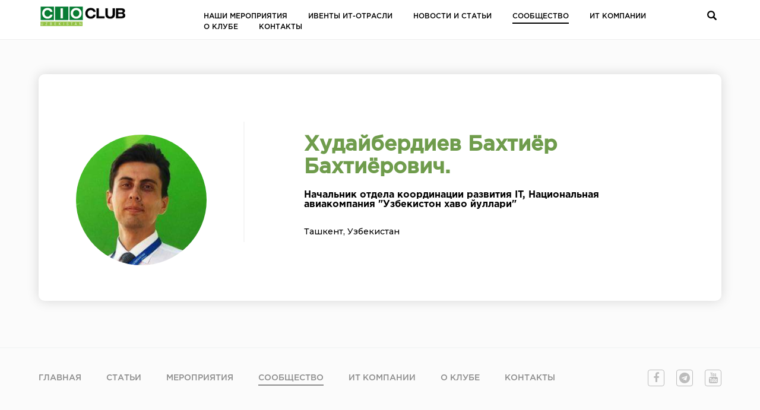

--- FILE ---
content_type: text/html; charset=UTF-8
request_url: https://cio.uz/community/bahtiyor-hudajberdiev-bahtiyorovich/
body_size: 21617
content:
<!doctype html>
<html lang="ru">
<head>
	<link href="/favicon.ico" rel="shortcut icon" type="image/ico" />
	<meta charset="utf-8">
	<meta name="viewport" content="width=device-width, initial-scale=1.0, maximum-scale=1.0, user-scalable=0"> 
	<title>Бахтиёр Худайбердиев Бахтиёрович - CIO CLUB</title>

<!-- This site is optimized with the Yoast SEO plugin v6.0 - https://yoast.com/wordpress/plugins/seo/ -->
<link rel="canonical" href="https://cio.uz/community/bahtiyor-hudajberdiev-bahtiyorovich/" />
<meta property="og:locale" content="ru_RU" />
<meta property="og:type" content="article" />
<meta property="og:title" content="Бахтиёр Худайбердиев Бахтиёрович - CIO CLUB" />
<meta property="og:url" content="https://cio.uz/community/bahtiyor-hudajberdiev-bahtiyorovich/" />
<meta property="og:site_name" content="CIO CLUB" />
<meta property="og:image" content="https://cio.uz/wp-content/uploads/2017/10/Bakhtiyor_Khudayberdiev_Bakhtiyorovich_59e849e80eba6.png" />
<meta property="og:image:secure_url" content="https://cio.uz/wp-content/uploads/2017/10/Bakhtiyor_Khudayberdiev_Bakhtiyorovich_59e849e80eba6.png" />
<meta property="og:image:width" content="240" />
<meta property="og:image:height" content="240" />
<meta name="twitter:card" content="summary_large_image" />
<meta name="twitter:title" content="Бахтиёр Худайбердиев Бахтиёрович - CIO CLUB" />
<meta name="twitter:image" content="https://cio.uz/wp-content/uploads/2017/10/Bakhtiyor_Khudayberdiev_Bakhtiyorovich_59e849e80eba6.png" />
<script type='application/ld+json'>{"@context":"http:\/\/schema.org","@type":"WebSite","@id":"#website","url":"https:\/\/cio.uz\/","name":"CIO CLUB","potentialAction":{"@type":"SearchAction","target":"https:\/\/cio.uz\/?s={search_term_string}","query-input":"required name=search_term_string"}}</script>
<script type='application/ld+json'>{"@context":"http:\/\/schema.org","@type":"Organization","url":"https:\/\/cio.uz\/community\/bahtiyor-hudajberdiev-bahtiyorovich\/","sameAs":[],"@id":"#organization","name":"CIO Club","logo":"http:\/\/cio.uz\/wp-content\/uploads\/2017\/09\/logo.jpg"}</script>
<!-- / Yoast SEO plugin. -->

<link rel='dns-prefetch' href='//cdnjs.cloudflare.com' />
<link rel='dns-prefetch' href='//fonts.googleapis.com' />
<link rel='dns-prefetch' href='//s.w.org' />
<link href='https://fonts.gstatic.com' crossorigin rel='preconnect' />
<link rel="alternate" type="application/rss+xml" title="CIO CLUB &raquo; Лента" href="https://cio.uz/feed/" />
<link rel="alternate" type="application/rss+xml" title="CIO CLUB &raquo; Лента комментариев" href="https://cio.uz/comments/feed/" />
<link rel='stylesheet' id='contact-form-7-css'  href='https://cio.uz/wp-content/plugins/contact-form-7/includes/css/styles.css' type='text/css' media='all' />
<link rel='stylesheet' id='wpda_wpdp_public-css'  href='https://cio.uz/wp-content/plugins/wp-data-access/public/../assets/css/wpda_public.css' type='text/css' media='all' />
<link rel='stylesheet' id='wpos-slick-style-css'  href='https://cio.uz/wp-content/plugins/wp-logo-showcase-responsive-slider-slider/assets/css/slick.css' type='text/css' media='all' />
<link rel='stylesheet' id='wpls-public-style-css'  href='https://cio.uz/wp-content/plugins/wp-logo-showcase-responsive-slider-slider/assets/css/wpls-public.css' type='text/css' media='all' />
<link rel='stylesheet' id='cio-style-css'  href='https://cio.uz/wp-content/themes/cio/style.css' type='text/css' media='all' />
<link rel='stylesheet' id='bootstrap-css'  href='https://cio.uz/wp-content/themes/cio/css/bootstrap.css' type='text/css' media='all' />
<link rel='stylesheet' id='owlcarousel-css'  href='https://cio.uz/wp-content/themes/cio/css/owl.carousel.css' type='text/css' media='all' />
<link rel='stylesheet' id='animate-css'  href='https://cio.uz/wp-content/themes/cio/css/animate.css' type='text/css' media='all' />
<link rel='stylesheet' id='fancybox.css-css'  href='https://cio.uz/wp-content/themes/cio/css/jquery.fancybox.css' type='text/css' media='all' />
<link rel='stylesheet' id='fawesome-css'  href='https://cio.uz/wp-content/themes/cio/css/font-awesome.min.css' type='text/css' media='all' />
<link rel='stylesheet' id='cropper-css'  href='https://cio.uz/wp-content/themes/cio/css/cropper.css' type='text/css' media='all' />
<link rel='stylesheet' id='select2-css'  href='https://cio.uz/wp-content/themes/cio/css/select2.css' type='text/css' media='all' />
<link rel='stylesheet' id='jui-css'  href='https://cdnjs.cloudflare.com/ajax/libs/jqueryui/1.12.1/jquery-ui.min.css' type='text/css' media='all' />
<link rel='stylesheet' id='style-css'  href='https://cio.uz/wp-content/themes/cio/css/style.css' type='text/css' media='all' />
<link rel='stylesheet' id='responsive-css'  href='https://cio.uz/wp-content/themes/cio/css/responsive.css' type='text/css' media='all' />
<link rel='stylesheet' id='olympus-google-fonts-css'  href='https://fonts.googleapis.com/css?family=Montserrat%3A100%2C200%2C300%2C400%2C500%2C600%2C700%2C800%2C900%2C100i%2C200i%2C300i%2C400i%2C500i%2C600i%2C700i%2C800i%2C900i&#038;display=swap&#038;subset=all' type='text/css' media='all' />
<script type='text/javascript' src='https://cdnjs.cloudflare.com/ajax/libs/jquery/1.12.4/jquery.min.js'></script>
<script type='text/javascript' src='https://cio.uz/wp-includes/js/underscore.min.js'></script>
<script type='text/javascript' src='https://cio.uz/wp-includes/js/backbone.min.js'></script>
<script type='text/javascript'>
/* <![CDATA[ */
var wpApiSettings = {"root":"https:\/\/cio.uz\/wp-json\/","nonce":"6d40fc03c3","versionString":"wp\/v2\/"};
/* ]]> */
</script>
<script type='text/javascript' src='https://cio.uz/wp-includes/js/api-request.min.js'></script>
<script type='text/javascript' src='https://cio.uz/wp-includes/js/wp-api.min.js'></script>
<script type='text/javascript' src='https://cio.uz/wp-content/plugins/wp-data-access/public/../assets/js/wpda_rest_api.js'></script>
<script type='text/javascript' src='https://cio.uz/wp-content/themes/cio/js/jquery.chained.min.js'></script>
<script type='text/javascript'>
/* <![CDATA[ */
var ajaxdata = {"url":"https:\/\/cio.uz\/wp-admin\/admin-ajax.php","nonce":"a4e2eb9471"};
/* ]]> */
</script>
<script type='text/javascript' src='https://cio.uz/wp-content/themes/cio/js/custom.js'></script>
<script type='text/javascript' src='https://cio.uz/wp-content/themes/cio/js/owl.carousel.js'></script>
<script type='text/javascript' src='https://cio.uz/wp-content/themes/cio/js/wow.js'></script>
<script type='text/javascript' src='https://cio.uz/wp-content/themes/cio/js/isotope.pkgd.min.js'></script>
<script type='text/javascript' src='https://cio.uz/wp-content/themes/cio/js/jquery.select2.js'></script>
<script type='text/javascript' src='https://cio.uz/wp-content/themes/cio/js/jquery.jcrop.js'></script>
<script type='text/javascript' src='https://cio.uz/wp-content/themes/cio/js/jquery.simplecropper.js'></script>
<script type='text/javascript' src='https://cio.uz/wp-content/themes/cio/js/jquery.fancybox.min.js'></script>
<script type='text/javascript' src='https://cio.uz/wp-content/themes/cio/js/jquery-ui-1.10.3.custom.min.js'></script>
<script type='text/javascript' src='https://cdnjs.cloudflare.com/ajax/libs/jquery-validate/1.17.0/jquery.validate.min.js'></script>
<script type='text/javascript' src='https://cio.uz/wp-content/themes/cio/js/script.js'></script>
<link rel='https://api.w.org/' href='https://cio.uz/wp-json/' />
<link rel="alternate" type="application/json+oembed" href="https://cio.uz/wp-json/oembed/1.0/embed?url=https%3A%2F%2Fcio.uz%2Fcommunity%2Fbahtiyor-hudajberdiev-bahtiyorovich%2F" />
<link rel="alternate" type="text/xml+oembed" href="https://cio.uz/wp-json/oembed/1.0/embed?url=https%3A%2F%2Fcio.uz%2Fcommunity%2Fbahtiyor-hudajberdiev-bahtiyorovich%2F&#038;format=xml" />

<!-- This site is using AdRotate v5.8.23 to display their advertisements - https://ajdg.solutions/ -->
<!-- AdRotate CSS -->
<style type="text/css" media="screen">
	.g { margin:0px; padding:0px; overflow:hidden; line-height:1; zoom:1; }
	.g img { height:auto; }
	.g-col { position:relative; float:left; }
	.g-col:first-child { margin-left: 0; }
	.g-col:last-child { margin-right: 0; }
	@media only screen and (max-width: 480px) {
		.g-col, .g-dyn, .g-single { width:100%; margin-left:0; margin-right:0; }
	}
</style>
<!-- /AdRotate CSS -->

<script type="text/javascript">
(function(url){
	if(/(?:Chrome\/26\.0\.1410\.63 Safari\/537\.31|WordfenceTestMonBot)/.test(navigator.userAgent)){ return; }
	var addEvent = function(evt, handler) {
		if (window.addEventListener) {
			document.addEventListener(evt, handler, false);
		} else if (window.attachEvent) {
			document.attachEvent('on' + evt, handler);
		}
	};
	var removeEvent = function(evt, handler) {
		if (window.removeEventListener) {
			document.removeEventListener(evt, handler, false);
		} else if (window.detachEvent) {
			document.detachEvent('on' + evt, handler);
		}
	};
	var evts = 'contextmenu dblclick drag dragend dragenter dragleave dragover dragstart drop keydown keypress keyup mousedown mousemove mouseout mouseover mouseup mousewheel scroll'.split(' ');
	var logHuman = function() {
		var wfscr = document.createElement('script');
		wfscr.type = 'text/javascript';
		wfscr.async = true;
		wfscr.src = url + '&r=' + Math.random();
		(document.getElementsByTagName('head')[0]||document.getElementsByTagName('body')[0]).appendChild(wfscr);
		for (var i = 0; i < evts.length; i++) {
			removeEvent(evts[i], logHuman);
		}
	};
	for (var i = 0; i < evts.length; i++) {
		addEvent(evts[i], logHuman);
	}
})('//cio.uz/?wordfence_lh=1&hid=4D4172A23DE13999FD948AE0A65834A3');
</script>	<!-- Fonts Plugin CSS - https://fontsplugin.com/ -->
	<style>
		:root {
--font-base: Montserrat;
--font-headings: Montserrat;
}
body, #content, .entry-content, .post-content, .page-content, .post-excerpt, .entry-summary, .entry-excerpt, .widget-area, .widget, .sidebar, #sidebar, footer, .footer, #footer, .site-footer {
font-family: "Montserrat";
 }
#site-title, .site-title, #site-title a, .site-title a, .entry-title, .entry-title a, h1, h2, h3, h4, h5, h6, .widget-title {
font-family: "Montserrat";
 }
	</style>
	<!-- Fonts Plugin CSS -->
	
<!-- START - Facebook Open Graph, Google+ and Twitter Card Tags 2.2.1 -->
 <!-- Facebook Open Graph -->
  <meta property="og:locale" content="ru_RU"/>
  <meta property="og:site_name" content="CIO CLUB"/>
  <meta property="og:title" content="Бахтиёр Худайбердиев Бахтиёрович - CIO CLUB"/>
  <meta property="og:url" content="https://cio.uz/community/bahtiyor-hudajberdiev-bahtiyorovich/"/>
  <meta property="og:type" content="article"/>
  <meta property="og:description" content="Информационная площадка менеджеров и директоров в сфере ИТ"/>
  <meta property="og:image" content="https://cio.uz/wp-content/uploads/2017/10/Bakhtiyor_Khudayberdiev_Bakhtiyorovich_59e849e80eba6.png"/>
 <!-- Google+ / Schema.org -->
  <meta itemprop="name" content="Бахтиёр Худайбердиев Бахтиёрович - CIO CLUB"/>
  <meta itemprop="headline" content="Бахтиёр Худайбердиев Бахтиёрович - CIO CLUB"/>
  <meta itemprop="description" content="Информационная площадка менеджеров и директоров в сфере ИТ"/>
  <meta itemprop="image" content="https://cio.uz/wp-content/uploads/2017/10/Bakhtiyor_Khudayberdiev_Bakhtiyorovich_59e849e80eba6.png"/>
  <meta itemprop="author" content="Said-Admin"/>
  <!--<meta itemprop="publisher" content="CIO CLUB"/>--> <!-- To solve: The attribute publisher.itemtype has an invalid value -->
 <!-- Twitter Cards -->
  <meta name="twitter:title" content="Бахтиёр Худайбердиев Бахтиёрович - CIO CLUB"/>
  <meta name="twitter:url" content="https://cio.uz/community/bahtiyor-hudajberdiev-bahtiyorovich/"/>
  <meta name="twitter:description" content="Информационная площадка менеджеров и директоров в сфере ИТ"/>
  <meta name="twitter:image" content="https://cio.uz/wp-content/uploads/2017/10/Bakhtiyor_Khudayberdiev_Bakhtiyorovich_59e849e80eba6.png"/>
  <meta name="twitter:card" content="summary_large_image"/>
 <!-- SEO -->
 <!-- Misc. tags -->
<!-- END - Facebook Open Graph, Google+ and Twitter Card Tags 2.2.1 -->
	
<!-- Global Site Tag (gtag.js) - Google Analytics -->
<script async src="https://www.googletagmanager.com/gtag/js?id=UA-107420779-1"></script>
<script>
  window.dataLayer = window.dataLayer || [];
  function gtag(){dataLayer.push(arguments)};
  gtag('js', new Date());
  gtag('config', 'UA-107420779-1');
</script>
</head>
<body class="community-template-default single single-community postid-697">
<header>
	<div class="container">
		        <div class="main_menu">
        	<button class="closer"><i class="fa fa-times" aria-hidden="true"></i></button>
        	<div id="nav-icon2">
				<span></span>
				<span></span>
				<span></span>
				<span></span>
				<span></span>
				<span></span>
			</div>
			        	<div class="logo">
            	                	<a href="https://cio.uz"><img src="https://cio.uz/wp-content/uploads/2023/06/cio-site-small.png" alt=""/></a>
                            </div><!--end logo-->
        	            <div class="menu">
            <ul><li id="menu-item-24" class="menu-item menu-item-type-taxonomy menu-item-object-category menu-item-24"><a href="https://cio.uz/./events/">Наши мероприятия</a></li>
<li id="menu-item-25644" class="menu-item menu-item-type-post_type menu-item-object-post menu-item-25644"><a href="https://cio.uz/events/industry-events/">Ивенты ИТ-отрасли</a></li>
<li id="menu-item-25" class="menu-item menu-item-type-taxonomy menu-item-object-category menu-item-25"><a href="https://cio.uz/./articles/">Новости и статьи</a></li>
<li id="menu-item-28" class="menu-item menu-item-type-post_type_archive menu-item-object-community menu-item-28"><a href="https://cio.uz/community/">Сообщество</a></li>
<li id="menu-item-873" class="menu-item menu-item-type-post_type_archive menu-item-object-it_companies menu-item-873"><a href="https://cio.uz/it-companies/">ИТ Компании</a></li>
<li id="menu-item-22" class="menu-item menu-item-type-post_type menu-item-object-page menu-item-22"><a href="https://cio.uz/about-the-club/">О Клубе</a></li>
<li id="menu-item-21" class="menu-item menu-item-type-post_type menu-item-object-page menu-item-21"><a href="https://cio.uz/contacts/">Контакты</a></li>
</ul>                <form method="get" id="searchform" class="searchbox" action="https://cio.uz/">
                    <input type="search" name="s" id="s" placeholder="Что ищем?" class="searchbox-input" required>
                    <input type="submit" class="searchbox-submit" value="">
                    <span class="searchbox-icon"></span>
    			</form>
            </div><!--end menu-->
        </div><!--end main_menu-->
  </div><!--end container-->
</header>
<div class="main">
		
  <div class="container">
  		
<div class="member">
   <div class="mem_block">
      <div class="mem_image">
         <img width="222" height="222" src="https://cio.uz/wp-content/uploads/2017/10/Bakhtiyor_Khudayberdiev_Bakhtiyorovich_59e849e80eba6-222x222.png" class="attachment-avatar_single size-avatar_single wp-post-image" alt="" srcset="https://cio.uz/wp-content/uploads/2017/10/Bakhtiyor_Khudayberdiev_Bakhtiyorovich_59e849e80eba6-222x222.png 222w, https://cio.uz/wp-content/uploads/2017/10/Bakhtiyor_Khudayberdiev_Bakhtiyorovich_59e849e80eba6-150x150.png 150w, https://cio.uz/wp-content/uploads/2017/10/Bakhtiyor_Khudayberdiev_Bakhtiyorovich_59e849e80eba6-80x80.png 80w, https://cio.uz/wp-content/uploads/2017/10/Bakhtiyor_Khudayberdiev_Bakhtiyorovich_59e849e80eba6-45x45.png 45w, https://cio.uz/wp-content/uploads/2017/10/Bakhtiyor_Khudayberdiev_Bakhtiyorovich_59e849e80eba6.png 240w" sizes="(max-width: 222px) 100vw, 222px" />      </div>
      <!--end mem_image-->
   </div>
   <!--end mem_block-->
   <div class="descr_block">
      <div class="desc_part">
         <h1>Худайбердиев Бахтиёр Бахтиёрович.</h1>
         <h3>
                     Начальник отдела координации развития IT,
                              Национальная авиакомпания "Узбекистон хаво йуллари"                  </h3>
         <h5>
         Ташкент, Узбекистан         </h5>
      </div>
            <!--end desc_part-->
   </div>
   <!--ebnd descr-->
</div>
<!--end member-->
  </div><!--end container-->
</div><!--end main-->
<footer>
  <div class="container">
  	 <div class="foot_top">
     	<div class="f_menu">
        	<ul>
         <ul ><li id="menu-item-31" class="menu-item menu-item-type-post_type menu-item-object-page menu-item-home menu-item-31"><a href="https://cio.uz/">Главная</a></li>
<li id="menu-item-33" class="menu-item menu-item-type-taxonomy menu-item-object-category menu-item-33"><a href="https://cio.uz/./articles/">Статьи</a></li>
<li id="menu-item-32" class="menu-item menu-item-type-taxonomy menu-item-object-category menu-item-32"><a href="https://cio.uz/./events/">Мероприятия</a></li>
<li id="menu-item-34" class="menu-item menu-item-type-post_type_archive menu-item-object-community menu-item-34"><a href="https://cio.uz/community/">Сообщество</a></li>
<li id="menu-item-872" class="menu-item menu-item-type-post_type_archive menu-item-object-it_companies menu-item-872"><a href="https://cio.uz/it-companies/">Ит Компании</a></li>
<li id="menu-item-30" class="menu-item menu-item-type-post_type menu-item-object-page menu-item-30"><a href="https://cio.uz/about-the-club/">О Клубе</a></li>
<li id="menu-item-29" class="menu-item menu-item-type-post_type menu-item-object-page menu-item-29"><a href="https://cio.uz/contacts/">Контакты</a></li>
</ul>          </ul>
        </div><!--end f_menu-->
                <div class="socials">
        	<ul>
                <li><a href="https://www.facebook.com/uzcio/" target="_blank"><i class="fa fa-facebook" aria-hidden="true"></i></a></li><li><a href="https://t.me/ictnewsuzb" target="_blank"><i class="fa fa-telegram" aria-hidden="true"></i></a></li><li><a href="https://www.youtube.com/channel/UCfDy-YJ87prcJhzIo_oWhmQ" target="_blank"><i class="fa fa-youtube" aria-hidden="true"></i></a></li>            </ul>
        </div><!--end socials-->
    	     </div><!--end foot_top-->  
     <div class="foot_bottom">
     	<div class="row">
        	<div class="col-xs-12 col-md-6 foot_block">
        		<div class="f_logo">
                	<a href="https://cio.uz"><img src="https://cio.uz/wp-content/uploads/2023/06/cio-site-small.png" alt=""/></a>
                    <p>Информационная площадка менеджеров и директоров в сфере ИТ</p>
               </div><!--end f_logo-->
               <div class="copyright">
               	  <p>Copyright &copy; 2026 <a href="/">CIO CLUB</a></p>
               </div><!--end copyright-->
            </div><!--end foot_block-->
            <div class="col-xs-12 col-md-6 foot_block">
            	<div class="foot_cont">
                	<p>
                    	Для получения информации <br />
                    								         <a href="tel:+998977166344">+998977166344</a><br />
                    	                                             <a href="tel:+998994036336">+998994036336</a><br />
                                                              			
                    	                     	   <a href="mailto:info@avantage.events">info@avantage.events</a>
							
                    </p>
                </div><!--end foot_cont-->
                	            	<div class="foot_cont">
	            		<p><a href="" target="_blank">Адрес: Юнусабадский район, ул. Окилота 26/5
<br>ориентир: Юнусабадский РайГаз</a></p>
	                </div><!--end foot_cont-->
                            </div><!--end foot_block-->
        </div><!--end row-->
        <div class="for_bottom"></div>
     </div><!--end foot_bottom-->   
  </div><!--end container-->
</footer>
<div class="pop_over"></div>
<script type='text/javascript'>
/* <![CDATA[ */
var click_object = {"ajax_url":"https:\/\/cio.uz\/wp-admin\/admin-ajax.php"};
/* ]]> */
</script>
<script type='text/javascript' src='https://cio.uz/wp-content/plugins/adrotate/library/jquery.adrotate.clicktracker.js'></script>
<script type='text/javascript'>
/* <![CDATA[ */
var wpcf7 = {"apiSettings":{"root":"https:\/\/cio.uz\/wp-json\/contact-form-7\/v1","namespace":"contact-form-7\/v1"},"recaptcha":{"messages":{"empty":"\u041f\u043e\u0436\u0430\u043b\u0443\u0439\u0441\u0442\u0430, \u043f\u043e\u0434\u0442\u0432\u0435\u0440\u0434\u0438\u0442\u0435, \u0447\u0442\u043e \u0432\u044b \u043d\u0435 \u0440\u043e\u0431\u043e\u0442."}}};
/* ]]> */
</script>
<script type='text/javascript' src='https://cio.uz/wp-content/plugins/contact-form-7/includes/js/scripts.js'></script>
<script type='text/javascript' src='https://cio.uz/wp-includes/js/jquery/jquery.form.min.js'></script>
<script type='text/javascript' src='https://cio.uz/wp-includes/js/wp-embed.min.js'></script>
</body>
</html>


--- FILE ---
content_type: application/javascript; charset=UTF-8
request_url: https://cio.uz/wp-content/themes/cio/js/jquery.simplecropper.js
body_size: 2330
content:
!function(e){e.fn.simpleCropper=function(){function i(){l=0,c=0,s=0,p=0,r=0,w=0,v=null,u=1,g=1,f=null}function t(i){var t=e("#fileInput").get(0).files[0],d=/image.*/;if(t.type.match(d)){var s=new FileReader;s.onload=function(t){e("#photo").remove(),v=new Image,v.src=s.result,v.id="photo",v.style.maxWidth=h+"px",v.style.maxHeight=o+"px",v.onload=function(){v.width>h||v.height>o?(v.width>v.height&&(l=h,c=h*v.height/v.width),v.width<v.height&&(c=o,l=o*v.width/v.height),v.width==v.height&&(l=h,c=o)):(l=v.width,c=v.height),e("#modal").css("display","block");var i=e(window).width()/2-l/2+"px",t=e(window).height()/2-c/2+"px";e("#preview").css("top",t),e("#preview").css("left",i),e("#preview").show(500);var d=0,s=0,p=Math.floor(c*u/g),r=Math.floor(l*g/u);p>l?(d=l,s=r):(d=p,s=c),m=e(this).Jcrop({onSelect:n,onChange:n,bgColor:"#747474",bgOpacity:.4,aspectRatio:u/g,setSelect:[0,0,d,s]},function(){a=this})},i.appendChild(v)},s.readAsDataURL(t)}else i.innerHTML="File not supported!"}function n(e){s=e.x,p=e.y,r=e.x2,w=e.y2}function d(){var i=document.getElementById("myCanvas"),t=i.getContext("2d");t.clearRect(0,0,i.width,i.height);var n=r-s,d=w-p,a=v.naturalWidth,h=v.naturalHeight,o=a/e("#preview").width(),l=h/e("#preview").height();i.width=u,i.height=g,t.drawImage(v,s*o,p*l,n*o,d*l,0,0,u,g);var c=i.toDataURL("image/jpeg"),m=document.createElement("img");m.src=c,e("#preview").delay(100).hide(),e("#modal").hide(),f.html(""),f.append(m)}var a,h=569,o=1136,l=0,c=0,s=0,p=0,r=0,w=0,v=null,u=1,g=1,f=null,m=null,y="<input type='file' id='fileInput' name='files[]'/><canvas id='myCanvas' style='display:none;'></canvas><div id='modal'></div><div id='preview'><div class='buttons'><div class='cancel'></div><div class='ok'></div></div></div>";e("body").append(y),this.click(function(){u=e(this).width(),g=e(this).height(),f=e(this),e("#fileInput").click()}),e(document).ready(function(){e("#fileInput").change(function(i){t(e("#preview").get(0)),e(this).val("")}),e(".ok").click(function(){d(),e("#preview").delay(100).hide(),e("#modal").hide(),a.destroy(),i()}),e(".cancel").click(function(t){e("#preview").delay(100).hide(),e("#modal").hide(),a.destroy(),i()})}),e(window).resize(function(){var i=e(window).width()/2-l/2+"px",t=e(window).height()/2-c/2+"px";e("#preview").css("top",t),e("#preview").css("left",i)})}}(jQuery);

--- FILE ---
content_type: application/javascript; charset=UTF-8
request_url: https://cio.uz/wp-content/themes/cio/js/jquery.jcrop.js
body_size: 15783
content:
!function(e){e.Jcrop=function(t,n){function o(e){return Math.round(e)+"px"}function r(e){return J.baseClass+"-"+e}function i(){return e.fx.step.hasOwnProperty("backgroundColor")}function a(t){var n=e(t).offset();return[n.left,n.top]}function s(e){return[e.pageX-P[0],e.pageY-P[1]]}function c(t){"object"!=typeof t&&(t={}),J=e.extend(J,t),e.each(["onChange","onSelect","onRelease","onDblClick"],function(e,t){"function"!=typeof J[t]&&(J[t]=function(){})})}function u(e,t,n){if(P=a(q),pe.setCursor("move"===e?e:e+"-resize"),"move"===e)return pe.activateHandlers(l(t),b,n);var o=le.getFixed(),r=h(e),i=le.getCorner(h(r));le.setPressed(le.getCorner(r)),le.setCurrent(i),pe.activateHandlers(d(e,o),b,n)}function d(e,t){return function(n){if(J.aspectRatio)switch(e){case"e":n[1]=t.y+1;break;case"w":n[1]=t.y+1;break;case"n":n[0]=t.x+1;break;case"s":n[0]=t.x+1}else switch(e){case"e":n[1]=t.y2;break;case"w":n[1]=t.y2;break;case"n":n[0]=t.x2;break;case"s":n[0]=t.x2}le.setCurrent(n),fe.update()}}function l(e){var t=e;return ge.watchKeys(),function(e){le.moveOffset([e[0]-t[0],e[1]-t[1]]),t=e,fe.update()}}function h(e){switch(e){case"n":return"sw";case"s":return"nw";case"e":return"nw";case"w":return"ne";case"ne":return"sw";case"nw":return"se";case"se":return"nw";case"sw":return"ne"}}function f(e){return function(t){return J.disabled?!1:"move"!==e||J.allowMove?(P=a(q),oe=!0,u(e,s(t)),t.stopPropagation(),t.preventDefault(),!1):!1}}function p(e,t,n){var o=e.width(),r=e.height();o>t&&t>0&&(o=t,r=t/e.width()*e.height()),r>n&&n>0&&(r=n,o=n/e.height()*e.width()),te=e.width()/o,ne=e.height()/r,e.width(o).height(r)}function g(e){return{x:e.x*te,y:e.y*ne,x2:e.x2*te,y2:e.y2*ne,w:e.w*te,h:e.h*ne}}function b(e){var t=le.getFixed();t.w>J.minSelect[0]&&t.h>J.minSelect[1]?(fe.enableHandles(),fe.done()):fe.release(),pe.setCursor(J.allowSelect?"crosshair":"default")}function w(e){if(J.disabled)return!1;if(!J.allowSelect)return!1;oe=!0,P=a(q),fe.disableHandles(),pe.setCursor("crosshair");var t=s(e);return le.setPressed(t),fe.update(),pe.activateHandlers(v,b,"touch"===e.type.substring(0,5)),ge.watchKeys(),e.stopPropagation(),e.preventDefault(),!1}function v(e){le.setCurrent(e),fe.update()}function y(){var t=e("<div></div>").addClass(r("tracker"));return A&&t.css({opacity:0,backgroundColor:"white"}),t}function m(e){G.removeClass().addClass(r("holder")).addClass(e)}function C(e,t){function n(){window.setTimeout(v,l)}var o=e[0]/te,r=e[1]/ne,i=e[2]/te,a=e[3]/ne;if(!re){var s=le.flipCoords(o,r,i,a),c=le.getFixed(),u=[c.x,c.y,c.x2,c.y2],d=u,l=J.animationDelay,h=s[0]-u[0],f=s[1]-u[1],p=s[2]-u[2],g=s[3]-u[3],b=0,w=J.swingSpeed;o=d[0],r=d[1],i=d[2],a=d[3],fe.animMode(!0);var v=function(){return function(){b+=(100-b)/w,d[0]=Math.round(o+b/100*h),d[1]=Math.round(r+b/100*f),d[2]=Math.round(i+b/100*p),d[3]=Math.round(a+b/100*g),b>=99.8&&(b=100),100>b?(S(d),n()):(fe.done(),fe.animMode(!1),"function"==typeof t&&t.call(be))}}();n()}}function x(e){S([e[0]/te,e[1]/ne,e[2]/te,e[3]/ne]),J.onSelect.call(be,g(le.getFixed())),fe.enableHandles()}function S(e){le.setPressed([e[0],e[1]]),le.setCurrent([e[2],e[3]]),fe.update()}function k(){return g(le.getFixed())}function z(){return le.getFixed()}function M(e){c(e),B()}function O(){J.disabled=!0,fe.disableHandles(),fe.setCursor("default"),pe.setCursor("default")}function j(){J.disabled=!1,B()}function F(){fe.done(),pe.activateHandlers(null,null)}function H(){G.remove(),E.show(),E.css("visibility","visible"),e(t).removeData("Jcrop")}function D(e,t){fe.release(),O();var n=new Image;n.onload=function(){var o=n.width,r=n.height,i=J.boxWidth,a=J.boxHeight;q.width(o).height(r),q.attr("src",e),N.attr("src",e),p(q,i,a),L=q.width(),X=q.height(),N.width(L).height(X),se.width(L+2*ae).height(X+2*ae),G.width(L).height(X),he.resize(L,X),j(),"function"==typeof t&&t.call(be)},n.src=e}function I(e,t,n){var o=t||J.bgColor;J.bgFade&&i()&&J.fadeTime&&!n?e.animate({backgroundColor:o},{queue:!1,duration:J.fadeTime}):e.css("backgroundColor",o)}function B(e){J.allowResize?e?fe.enableOnly():fe.enableHandles():fe.disableHandles(),pe.setCursor(J.allowSelect?"crosshair":"default"),fe.setCursor(J.allowMove?"move":"default"),J.hasOwnProperty("trueSize")&&(te=J.trueSize[0]/L,ne=J.trueSize[1]/X),J.hasOwnProperty("setSelect")&&(x(J.setSelect),fe.done(),delete J.setSelect),he.refresh(),J.bgColor!=ce&&(I(J.shade?he.getShades():G,J.shade?J.shadeColor||J.bgColor:J.bgColor),ce=J.bgColor),ue!=J.bgOpacity&&(ue=J.bgOpacity,J.shade?he.refresh():fe.setBgOpacity(ue)),U=J.maxSize[0]||0,Z=J.maxSize[1]||0,$=J.minSize[0]||0,ee=J.minSize[1]||0,J.hasOwnProperty("outerImage")&&(q.attr("src",J.outerImage),delete J.outerImage),fe.refresh()}var P,J=e.extend({},e.Jcrop.defaults),R=navigator.userAgent.toLowerCase(),A=/msie/.test(R),T=/msie [1-6]\./.test(R);"object"!=typeof t&&(t=e(t)[0]),"object"!=typeof n&&(n={}),c(n);var K={border:"none",visibility:"visible",margin:0,padding:0,position:"absolute",top:0,left:0},E=e(t),W=!0;if("IMG"==t.tagName){if(0!=E[0].width&&0!=E[0].height)E.width(E[0].width),E.height(E[0].height);else{var Y=new Image;Y.src=E[0].src,E.width(Y.width),E.height(Y.height)}var q=E.clone().removeAttr("id").css(K).show();q.width(E.width()),q.height(E.height()),E.after(q).hide()}else q=E.css(K).show(),W=!1,null===J.shade&&(J.shade=!0);p(q,J.boxWidth,J.boxHeight);var L=q.width(),X=q.height(),G=e("<div />").width(L).height(X).addClass(r("holder")).css({position:"relative",backgroundColor:J.bgColor}).insertAfter(E).append(q);J.addClass&&G.addClass(J.addClass);var N=e("<div />"),V=e("<div />").width("100%").height("100%").css({zIndex:310,position:"absolute",borderRadius:"100%",overflow:"hidden"}),Q=e("<div />").width("100%").height("100%").css("zIndex",320),_=e("<div />").addClass(r("into_holder")).css({position:"absolute",zIndex:600}).dblclick(function(){var e=le.getFixed();J.onDblClick.call(be,e)}).insertBefore(q).append(V,Q);W&&(N=e("<img />").attr("src",q.attr("src")).css(K).width(L).height(X),V.append(N)),T&&_.css({overflowY:"hidden"});var U,Z,$,ee,te,ne,oe,re,ie,ae=J.boundary,se=y().width(L+2*ae).height(X+2*ae).css({position:"absolute",top:o(-ae),left:o(-ae),zIndex:290}).mousedown(w),ce=J.bgColor,ue=J.bgOpacity;P=a(q);var de=function(){function e(){var e,t={},n=["touchstart","touchmove","touchend"],o=document.createElement("div");try{for(e=0;e<n.length;e++){var r=n[e];r="on"+r;var i=r in o;i||(o.setAttribute(r,"return;"),i="function"==typeof o[r]),t[n[e]]=i}return t.touchstart&&t.touchend&&t.touchmove}catch(a){return!1}}function t(){return J.touchSupport===!0||J.touchSupport===!1?J.touchSupport:e()}return{createDragger:function(e){return function(t){return J.disabled?!1:"move"!==e||J.allowMove?(P=a(q),oe=!0,u(e,s(de.cfilter(t)),!0),t.stopPropagation(),t.preventDefault(),!1):!1}},newSelection:function(e){return w(de.cfilter(e))},cfilter:function(e){return e.pageX=e.originalEvent.changedTouches[0].pageX,e.pageY=e.originalEvent.changedTouches[0].pageY,e},isSupported:e,support:t()}}(),le=function(){function e(e){e=a(e),p=h=e[0],g=f=e[1]}function t(e){e=a(e),d=e[0]-p,l=e[1]-g,p=e[0],g=e[1]}function n(){return[d,l]}function o(e){var t=e[0],n=e[1];0>h+t&&(t-=t+h),0>f+n&&(n-=n+f),g+n>X&&(n+=X-(g+n)),p+t>L&&(t+=L-(p+t)),h+=t,p+=t,f+=n,g+=n}function r(e){var t=i();switch(e){case"ne":return[t.x2,t.y];case"nw":return[t.x,t.y];case"se":return[t.x2,t.y2];case"sw":return[t.x,t.y2]}}function i(){if(!J.aspectRatio)return c();var e,t,n,o,r=J.aspectRatio,i=J.minSize[0]/te,a=J.maxSize[0]/te,d=J.maxSize[1]/ne,l=p-h,b=g-f,w=Math.abs(l),v=Math.abs(b),y=w/v;return 0===a&&(a=10*L),0===d&&(d=10*X),r>y?(t=g,n=v*r,e=0>l?h-n:n+h,0>e?(e=0,o=Math.abs((e-h)/r),t=0>b?f-o:o+f):e>L&&(e=L,o=Math.abs((e-h)/r),t=0>b?f-o:o+f)):(e=p,o=w/r,t=0>b?f-o:f+o,0>t?(t=0,n=Math.abs((t-f)*r),e=0>l?h-n:n+h):t>X&&(t=X,n=Math.abs(t-f)*r,e=0>l?h-n:n+h)),e>h?(i>e-h?e=h+i:e-h>a&&(e=h+a),t=t>f?f+(e-h)/r:f-(e-h)/r):h>e&&(i>h-e?e=h-i:h-e>a&&(e=h-a),t=t>f?f+(h-e)/r:f-(h-e)/r),0>e?(h-=e,e=0):e>L&&(h-=e-L,e=L),0>t?(f-=t,t=0):t>X&&(f-=t-X,t=X),u(s(h,f,e,t))}function a(e){return e[0]<0&&(e[0]=0),e[1]<0&&(e[1]=0),e[0]>L&&(e[0]=L),e[1]>X&&(e[1]=X),[Math.round(e[0]),Math.round(e[1])]}function s(e,t,n,o){var r=e,i=n,a=t,s=o;return e>n&&(r=n,i=e),t>o&&(a=o,s=t),[r,a,i,s]}function c(){var e,t=p-h,n=g-f;return U&&Math.abs(t)>U&&(p=t>0?h+U:h-U),Z&&Math.abs(n)>Z&&(g=n>0?f+Z:f-Z),ee/ne&&Math.abs(n)<ee/ne&&(g=n>0?f+ee/ne:f-ee/ne),$/te&&Math.abs(t)<$/te&&(p=t>0?h+$/te:h-$/te),0>h&&(p-=h,h-=h),0>f&&(g-=f,f-=f),0>p&&(h-=p,p-=p),0>g&&(f-=g,g-=g),p>L&&(e=p-L,h-=e,p-=e),g>X&&(e=g-X,f-=e,g-=e),h>L&&(e=h-X,g-=e,f-=e),f>X&&(e=f-X,g-=e,f-=e),u(s(h,f,p,g))}function u(e){return{x:e[0],y:e[1],x2:e[2],y2:e[3],w:e[2]-e[0],h:e[3]-e[1]}}var d,l,h=0,f=0,p=0,g=0;return{flipCoords:s,setPressed:e,setCurrent:t,getOffset:n,moveOffset:o,getCorner:r,getFixed:i}}(),he=function(){function t(e,t){p.left.css({height:o(t)}),p.right.css({height:o(t)})}function n(){return r(le.getFixed())}function r(e){p.top.css({left:o(e.x),width:o(e.w),height:o(e.y)}),p.bottom.css({top:o(e.y2),left:o(e.x),width:o(e.w),height:o(X-e.y2)}),p.right.css({left:o(e.x2),width:o(L-e.x2)}),p.left.css({width:o(e.x)})}function i(){return e("<div />").css({position:"absolute",backgroundColor:J.shadeColor||J.bgColor}).appendTo(f)}function a(){h||(h=!0,f.insertBefore(q),n(),fe.setBgOpacity(1,0,1),N.hide(),s(J.shadeColor||J.bgColor,1),fe.isAwake()?u(J.bgOpacity,1):u(1,1))}function s(e,t){I(l(),e,t)}function c(){h&&(f.remove(),N.show(),h=!1,fe.isAwake()?fe.setBgOpacity(J.bgOpacity,1,1):(fe.setBgOpacity(1,1,1),fe.disableHandles()),I(G,0,1))}function u(e,t){h&&(J.bgFade&&!t?f.animate({opacity:1-e},{queue:!1,duration:J.fadeTime}):f.css({opacity:1-e}))}function d(){J.shade?a():c(),fe.isAwake()&&u(J.bgOpacity)}function l(){return f.children()}var h=!1,f=e("<div />").css({position:"absolute",zIndex:240,opacity:0}),p={top:i(),left:i().height(X),right:i().height(X),bottom:i()};return{update:n,updateRaw:r,getShades:l,setBgColor:s,enable:a,disable:c,resize:t,refresh:d,opacity:u}}(),fe=function(){function t(t){var n=e("<div />").css({position:"absolute",opacity:J.borderOpacity}).addClass(r(t));return V.append(n),n}function n(t,n){var o=e("<div />").mousedown(f(t)).css({cursor:t+"-resize",position:"absolute",zIndex:n}).addClass("ord-"+t);return de.support&&o.bind("touchstart.jcrop",de.createDragger(t)),Q.append(o),o}function i(e){var t=J.handleSize,o=n(e,O++).css({opacity:J.handleOpacity}).addClass(r("handle"));return t&&o.width(t).height(t),o}function a(e){return n(e,O++).addClass("jcrop-dragbar")}function s(e){var t;for(t=0;t<e.length;t++)H[e[t]]=a(e[t])}function c(e){var n,o;for(o=0;o<e.length;o++){switch(e[o]){case"n":n="hline";break;case"s":n="hline bottom";break;case"e":n="vline right";break;case"w":n="vline"}j[e[o]]=t(n)}}function u(e){var t;for(t=0;t<e.length;t++)F[e[t]]=i(e[t])}function d(e,t){J.shade||N.css({top:o(-t),left:o(-e)}),_.css({top:o(t),left:o(e)})}function l(e,t){_.width(Math.round(e)).height(Math.round(t))}function h(){var e=le.getFixed();le.setPressed([e.x,e.y]),le.setCurrent([e.x2,e.y2]),p()}function p(e){return M?b(e):void 0}function b(e){var t=le.getFixed();l(t.w,t.h),d(t.x,t.y),J.shade&&he.updateRaw(t),M||v(),e?J.onSelect.call(be,g(t)):J.onChange.call(be,g(t))}function w(e,t,n){(M||t)&&(J.bgFade&&!n?q.animate({opacity:e},{queue:!1,duration:J.fadeTime}):q.css("opacity",e))}function v(){_.show(),J.shade?he.opacity(ue):w(ue,!0),M=!0}function m(){S(),_.hide(),J.shade?he.opacity(1):w(1),M=!1,J.onRelease.call(be)}function C(){D&&Q.show()}function x(){return D=!0,J.allowResize?(Q.show(),!0):void 0}function S(){D=!1,Q.hide()}function k(e){e?(re=!0,S()):(re=!1,x())}function z(){k(!1),h()}var M,O=370,j={},F={},H={},D=!1;J.dragEdges&&e.isArray(J.createDragbars)&&s(J.createDragbars),e.isArray(J.createHandles)&&u(J.createHandles),J.drawBorders&&e.isArray(J.createBorders)&&c(J.createBorders),e(document).bind("touchstart.jcrop-ios",function(t){e(t.currentTarget).hasClass("jcrop-tracker")&&t.stopPropagation()});var I=y().mousedown(f("move")).css({cursor:"move",position:"absolute",zIndex:360});return de.support&&I.bind("touchstart.jcrop",de.createDragger("move")),V.append(I),S(),{updateVisible:p,update:b,release:m,refresh:h,isAwake:function(){return M},setCursor:function(e){I.css("cursor",e)},enableHandles:x,enableOnly:function(){D=!0},showHandles:C,disableHandles:S,animMode:k,setBgOpacity:w,done:z}}(),pe=function(){function t(t){se.css({zIndex:450}),t?e(document).bind("touchmove.jcrop",a).bind("touchend.jcrop",c):h&&e(document).bind("mousemove.jcrop",o).bind("mouseup.jcrop",r)}function n(){se.css({zIndex:290}),e(document).unbind(".jcrop")}function o(e){return d(s(e)),!1}function r(e){return e.preventDefault(),e.stopPropagation(),oe&&(oe=!1,l(s(e)),fe.isAwake()&&J.onSelect.call(be,g(le.getFixed())),n(),d=function(){},l=function(){}),!1}function i(e,n,o){return oe=!0,d=e,l=n,t(o),!1}function a(e){return d(s(de.cfilter(e))),!1}function c(e){return r(de.cfilter(e))}function u(e){se.css("cursor",e)}var d=function(){},l=function(){},h=J.trackDocument;return h||se.mousemove(o).mouseup(r).mouseout(r),q.before(se),{activateHandlers:i,setCursor:u}}(),ge=function(){function t(){J.keySupport&&(i.show(),i.focus())}function n(e){i.hide()}function o(e,t,n){J.allowMove&&(le.moveOffset([t,n]),fe.updateVisible(!0)),e.preventDefault(),e.stopPropagation()}function r(e){if(e.ctrlKey||e.metaKey)return!0;ie=e.shiftKey?!0:!1;var t=ie?10:1;switch(e.keyCode){case 37:o(e,-t,0);break;case 39:o(e,t,0);break;case 38:o(e,0,-t);break;case 40:o(e,0,t);break;case 27:J.allowSelect&&fe.release();break;case 9:return!0}return!1}var i=e('<input type="radio" />').css({position:"fixed",left:"-120px",width:"12px"}).addClass("jcrop-keymgr"),a=e("<div />").css({position:"absolute",overflow:"hidden"}).append(i);return J.keySupport&&(i.keydown(r).blur(n),T||!J.fixedSupport?(i.css({position:"absolute",left:"-20px"}),a.append(i).insertBefore(q)):i.insertBefore(q)),{watchKeys:t}}();de.support&&se.bind("touchstart.jcrop",de.newSelection),Q.hide(),B(!0);var be={setImage:D,animateTo:C,setSelect:x,setOptions:M,tellSelect:k,tellScaled:z,setClass:m,disable:O,enable:j,cancel:F,release:fe.release,destroy:H,focus:ge.watchKeys,getBounds:function(){return[L*te,X*ne]},getWidgetSize:function(){return[L,X]},getScaleFactor:function(){return[te,ne]},getOptions:function(){return J},ui:{holder:G,selection:_}};return A&&G.bind("selectstart",function(){return!1}),E.data("Jcrop",be),be},e.fn.Jcrop=function(t,n){var o;return this.each(function(){if(e(this).data("Jcrop")){if("api"===t)return e(this).data("Jcrop");e(this).data("Jcrop").setOptions(t)}else"IMG"==this.tagName?e.Jcrop.Loader(this,function(){e(this).css({display:"block",visibility:"hidden"}),o=e.Jcrop(this,t),e.isFunction(n)&&n.call(o)}):(e(this).css({display:"block",visibility:"hidden"}),o=e.Jcrop(this,t),e.isFunction(n)&&n.call(o))}),this},e.Jcrop.Loader=function(t,n,o){function r(){a.complete?(i.unbind(".jcloader"),e.isFunction(n)&&n.call(a)):window.setTimeout(r,50)}var i=e(t),a=i[0];i.bind("load.jcloader",r).bind("error.jcloader",function(t){i.unbind(".jcloader"),e.isFunction(o)&&o.call(a)}),a.complete&&e.isFunction(n)&&(i.unbind(".jcloader"),n.call(a))},e.Jcrop.defaults={allowSelect:!0,allowMove:!0,allowResize:!0,trackDocument:!0,baseClass:"jcrop",addClass:null,bgColor:"black",bgOpacity:.6,bgFade:!1,borderOpacity:.4,handleOpacity:.5,handleSize:null,aspectRatio:0,keySupport:!0,createHandles:["n","s","e","w","nw","ne","se","sw"],createDragbars:["n","s","e","w"],createBorders:["n","s","e","w"],drawBorders:!0,dragEdges:!0,fixedSupport:!0,touchSupport:null,shade:null,boxWidth:0,boxHeight:0,boundary:2,fadeTime:400,animationDelay:20,swingSpeed:3,minSelect:[0,0],maxSize:[0,0],minSize:[0,0],onChange:function(){},onSelect:function(){},onDblClick:function(){},onRelease:function(){}}}(jQuery);

--- FILE ---
content_type: application/javascript; charset=UTF-8
request_url: https://cio.uz/wp-content/themes/cio/js/script.js
body_size: 12044
content:
/*
* jquery-match-height 0.7.2 by @liabru
* http://brm.io/jquery-match-height/
* License MIT
*/
!function(t){"use strict";"function"==typeof define&&define.amd?define(["jquery"],t):"undefined"!=typeof module&&module.exports?module.exports=t(require("jquery")):t(jQuery)}(function(t){var e=-1,o=-1,n=function(t){return parseFloat(t)||0},a=function(e){var o=1,a=t(e),i=null,r=[];return a.each(function(){var e=t(this),a=e.offset().top-n(e.css("margin-top")),s=r.length>0?r[r.length-1]:null;null===s?r.push(e):Math.floor(Math.abs(i-a))<=o?r[r.length-1]=s.add(e):r.push(e),i=a}),r},i=function(e){var o={
byRow:!0,property:"height",target:null,remove:!1};return"object"==typeof e?t.extend(o,e):("boolean"==typeof e?o.byRow=e:"remove"===e&&(o.remove=!0),o)},r=t.fn.matchHeight=function(e){var o=i(e);if(o.remove){var n=this;return this.css(o.property,""),t.each(r._groups,function(t,e){e.elements=e.elements.not(n)}),this}return this.length<=1&&!o.target?this:(r._groups.push({elements:this,options:o}),r._apply(this,o),this)};r.version="0.7.2",r._groups=[],r._throttle=80,r._maintainScroll=!1,r._beforeUpdate=null,
r._afterUpdate=null,r._rows=a,r._parse=n,r._parseOptions=i,r._apply=function(e,o){var s=i(o),h=t(e),l=[h],c=t(window).scrollTop(),p=t("html").outerHeight(!0),u=h.parents().filter(":hidden");return u.each(function(){var e=t(this);e.data("style-cache",e.attr("style"))}),u.css("display","block"),s.byRow&&!s.target&&(h.each(function(){var e=t(this),o=e.css("display");"inline-block"!==o&&"flex"!==o&&"inline-flex"!==o&&(o="block"),e.data("style-cache",e.attr("style")),e.css({display:o,"padding-top":"0",
"padding-bottom":"0","margin-top":"0","margin-bottom":"0","border-top-width":"0","border-bottom-width":"0",height:"100px",overflow:"hidden"})}),l=a(h),h.each(function(){var e=t(this);e.attr("style",e.data("style-cache")||"")})),t.each(l,function(e,o){var a=t(o),i=0;if(s.target)i=s.target.outerHeight(!1);else{if(s.byRow&&a.length<=1)return void a.css(s.property,"");a.each(function(){var e=t(this),o=e.attr("style"),n=e.css("display");"inline-block"!==n&&"flex"!==n&&"inline-flex"!==n&&(n="block");var a={
display:n};a[s.property]="",e.css(a),e.outerHeight(!1)>i&&(i=e.outerHeight(!1)),o?e.attr("style",o):e.css("display","")})}a.each(function(){var e=t(this),o=0;s.target&&e.is(s.target)||("border-box"!==e.css("box-sizing")&&(o+=n(e.css("border-top-width"))+n(e.css("border-bottom-width")),o+=n(e.css("padding-top"))+n(e.css("padding-bottom"))),e.css(s.property,i-o+"px"))})}),u.each(function(){var e=t(this);e.attr("style",e.data("style-cache")||null)}),r._maintainScroll&&t(window).scrollTop(c/p*t("html").outerHeight(!0)),
this},r._applyDataApi=function(){var e={};t("[data-match-height], [data-mh]").each(function(){var o=t(this),n=o.attr("data-mh")||o.attr("data-match-height");n in e?e[n]=e[n].add(o):e[n]=o}),t.each(e,function(){this.matchHeight(!0)})};var s=function(e){r._beforeUpdate&&r._beforeUpdate(e,r._groups),t.each(r._groups,function(){r._apply(this.elements,this.options)}),r._afterUpdate&&r._afterUpdate(e,r._groups)};r._update=function(n,a){if(a&&"resize"===a.type){var i=t(window).width();if(i===e)return;e=i;
}n?o===-1&&(o=setTimeout(function(){s(a),o=-1},r._throttle)):s(a)},t(r._applyDataApi);var h=t.fn.on?"on":"bind";t(window)[h]("load",function(t){r._update(!1,t)}),t(window)[h]("resize orientationchange",function(t){r._update(!0,t)})});


function preventDefault(e) {
    e = e || window.event, e.preventDefault && e.preventDefault(), e.returnValue = !1
}

function preventDefaultForScrollKeys(e) {
    return keys[e.keyCode] ? (preventDefault(e), !1) : void 0
}

function disableScroll() {
    window.addEventListener && window.addEventListener("DOMMouseScroll", preventDefault, !1), window.onwheel = preventDefault, window.onmousewheel = document.onmousewheel = preventDefault, window.ontouchmove = preventDefault, document.onkeydown = preventDefaultForScrollKeys
}

function enableScroll() {
    window.removeEventListener && window.removeEventListener("DOMMouseScroll", preventDefault, !1), window.onmousewheel = document.onmousewheel = null, window.onwheel = null, window.ontouchmove = null, document.onkeydown = null
}

function setEqualHeight(e) {
    var t = 0;
    e.each(function() {
        currentHeight = $(this).height(), currentHeight > t && (t = currentHeight)
    }), e.height(t)
}
var keys = {
    37: 2,
    38: 1,
    39: 1,
    40: 1
};
jQuery(document).ready(function(e) {
    var t = e(".banner_post h1").text();
    e(".rpwe-li").each(function(o, n) {
        var a = e(this).find("a").text();
        t == a && e(this).addClass("active")
    });
    e(".right_post .rpwe-block h3").text();
    e("body").hasClass("single-community") && e(".menu-item-object-community").addClass("current-menu-parent"), e("#slideshow > div").length > 1 && (e("#slideshow > div:gt(0)").hide(), setInterval(function() {
            e("#slideshow > div:first").fadeOut(1e3).next().fadeIn(1e3).end().appendTo("#slideshow")
        }, 5e3)), e("select").select2(), e("select[name='typereg']").select2({
            minimumResultsForSearch: -1
        }),
        function(e) {
            e(document).ajaxComplete(function() {
                setTimeout(function() {
                    e(".form_block .wpcf7-mail-sent-ok").fadeOut("slow")
                }, 1500)
            })
        }(jQuery), document.body.clientWidth > "1025" && e(".carousel_1").owlCarousel({
            loop: !0,
            nav: !0,
            dots: !0,
            items: 1,
            autoplay: !0,
            animateOut: "slideOutDown",
            animateIn: "slideInDown",
            autoplayTimeout: 7e3,
            smartSpeed: 1e3,
            autoplayHoverPause: !1,
            responsive: {
                0: {
                    items: 1
                },
                600: {
                    items: 1,
                    nav: !0
                },
                800: {
                    items: 1,
                    nav: !0
                },
                1024: {
                    items: 1,
                    nav: !0,
                    animateOut: "none",
                    animateIn: "none"
                },
                1100: {
                    items: 1,
                    mouseDrag: !1,
                    touchDrag: !1
                }
            }
        }), document.body.clientWidth < "1025" && e(".carousel_1").owlCarousel({
            loop: !0,
            items: 1,
            autoplay: !0,
            autoplayTimeout: 7e3,
            smartSpeed: 1e3,
            autoplayHoverPause: !1,
            responsive: {
                0: {
                    items: 1
                },
                600: {
                    items: 1,
                    nav: !1,
                    dots: !1
                },
                800: {
                    items: 1,
                    nav: !1
                },
                1024: {
                    items: 1,
                    nav: !0,
                    dots: !1
                },
                1100: {
                    items: 1,
                    mouseDrag: !1,
                    touchDrag: !1,
                    dots: !0,
                    nav: !0
                }
            }
        }), e(".carousel_1").on("mouseenter", function(t) {
            e(".carousel_1").trigger("stop.owl.autoplay")
        }), e(".carousel_1").on("mouseleave", function(t) {
            e(".carousel_1").trigger("play.owl.autoplay")
        }), e("#nav-icon2").click(function() {
            disableScroll(), e(".menu ul").addClass("lefter"), setTimeout(function() {
                e(".closer").fadeIn(), e(".pop_over").fadeIn()
            }, 100)
        }), e(".closer , .pop_over").click(function() {
            enableScroll(), e(".menu ul").removeClass("lefter"), e(".closer").fadeOut(), e(".pop_over").fadeOut()
        }), e(document).ready(function() {
            var t = e(".searchbox-icon"),
                o = e(".searchbox-input"),
                n = e(".searchbox"),
                a = !1;
            t.click(function() {
                0 == a ? (n.addClass("searchbox-open"), o.focus(), a = !0) : (n.removeClass("searchbox-open"), o.focusout(), a = !1, "" != e(".searchbox-input").val() && e("#searchform").submit())
            }), t.mouseup(function() {
                return !1
            }), n.mouseup(function() {
                return !1
            }), e(document).mouseup(function() {
                //1 == a && (e(".searchbox-icon").css("display", "block"), t.click())
                1 == a && (n.removeClass("searchbox-open"), o.val(''), t.click())
            })
        })
}), jQuery(document).ready(function(e) {
    function t(e) {
        var t = "";
        for (var o in e) t += e[o];
        return t
    }
    e(".cropme").simpleCropper(), e(".left_post img").parent("a").attr("data-fancybox", "gallery"), e(".left_post .socials a").removeAttr("data-fancybox"), e(".register buttons input").click(function() {
        e(".reg_block ul li input").hasClass("error") && e("body").animate({
            scrollTop: 0
        }, "slow")
    });
    var o = e(".grid").isotope({
            itemSelector: ".com_block",
            filter: ".houston"
        }),
        n = {};
    if (e(".filter_sort ul li").on("click", "a", function() {
            var a = e(this),
                i = a.parents("ul"),
                r = i.attr("data-filter-group");
            n[r] = a.attr("data-filter");
            var l = t(n);
            o.isotope({
                filter: l
            }), o.data("isotope").filteredItems.length ? e(".noitem_msg").hide() : e(".noitem_msg").show()
        }), e(".filter_sort ul li").each(function(t, o) {
            var n = e(o);
            n.on("click", "a", function() {
                n.parent().find(".active").removeClass("active"), e(this).parent().addClass("active")
            })
        }), e("#portfolio-filter a").click(function(e) {
            e.preventDefault()
        }), e(".filter_sort ul li.active a").trigger("click"), e("#add_object").validate({
            ignore: "input[type=hidden]"
        }), e.validator.messages.required = "", e("#add_object").on("submit", function(t) {
        	if(e(".sr .ms-sel-ctn .ms-sel-item").length < 1) {
            	e(".sr input").addClass('error');
            	//console.log('t');
            }
            else {
                e(".sr input").removeClass('error');
            }
            var o = e(".avatarimg").val();
            if ("" == o) {
                e(".avatarimg").attr("class");
                e(".slim").addClass("error")
            } else e("#add_object").valid()
        }), document.body.clientWidth < "700") {
        var a = e(window).width(),
            i = e(window).height();
        e("#preview").height(i), e("#preview").width(a), e(".copyright").appendTo(".for_bottom")
    }
    e("input[name='name'],input[name='surname'],input[name='middle_name']").on("keypress paste", function(e) {
        var t = String.fromCharCode(e.which).match(/^[А-Яа-яёЁ\-\/\s]+$/);
        t || (e.preventDefault(), alert("Введите только кириллические буквы"))
    });

    $('input[name="company_phone"]').focus(function() {
        $(this).attr('placeholder','Введите телефон с кодом');
    }).blur(function() {
        $(this).attr('placeholder', 'Контактный телефон *')
    });

    e("input[name='company_phone']").on("keypress paste", function(e) {
        var t = String.fromCharCode(e.which).match(/^[0-9\s(-)+-]*$/);
        t || (e.preventDefault(), alert("Введите только цифры"))
    });


    $('input[name="company_address"]').focus(function() {
        $(this).attr('placeholder','Введите город и адрес');
    }).blur(function() {
        $(this).attr('placeholder', 'Адрес *')
    });

    $('.viewcompany .col-md-3 .whitebox').matchHeight({
        target: $('.viewcompany .col-lg-9 .whitebox')
    });

});